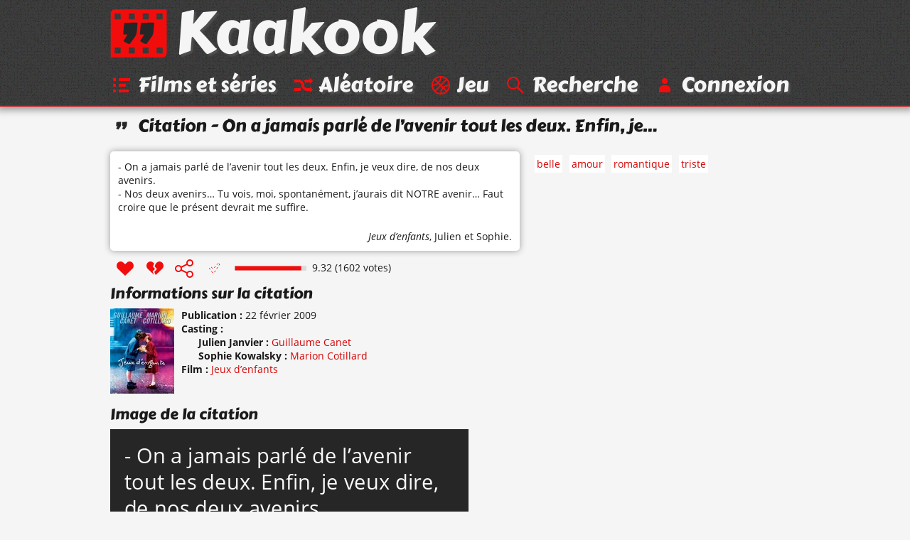

--- FILE ---
content_type: text/html; charset=UTF-8
request_url: https://www.kaakook.fr/citation-4313
body_size: 2838
content:
<!DOCTYPE html>
<html lang="fr">

<head>
	<meta charset="utf-8">
	<meta name="viewport" content="width=device-width, initial-scale=1.0, shrink-to-fit=no">
	<meta name="description" content="La réplique « On a jamais parlé de l’avenir tout les deux. Enfin, je veux dire, de nos deux avenirs. Nos deux avenirs… Tu vois, moi, spontanément, j’aurais… » du film « Jeux d’enfants ». Note : 9.32/10 avec 1602 votes.">
	<meta property="og:site_name" content="Kaakook">
	<meta property="og:title" content="Citation « On a jamais parlé de l’avenir tout les deux… » - Kaakook">
	<meta property="og:description" content="La réplique « On a jamais parlé de l’avenir tout les deux. Enfin, je veux dire, de nos deux avenirs. Nos deux avenirs… Tu vois, moi, spontanément, j’aurais… » du film « Jeux d’enfants ». Note : 9.32/10 avec 1602 votes.">
	<meta property="og:url" content="https://www.kaakook.fr/citation-4313">
	<meta property="og:image" content="https://www.kaakook.fr/picture-4313">
	<title>Citation « On a jamais parlé de l’avenir tout les deux… » - Kaakook</title>
    <link rel="preload" href="/font/CarterOne-v11-Regular-Latin.woff2" as="font" type="font/woff2" crossorigin>
    <link rel="preload" href="/font/OpenSans-v17-Regular-Latin.woff2" as="font" type="font/woff2" crossorigin>
    <link rel="preload" href="/font/OpenSans-v17-Italic-Latin.woff2" as="font" type="font/woff2" crossorigin>
    <link rel="preload" href="/font/OpenSans-v17-Bold-Latin.woff2" as="font" type="font/woff2" crossorigin>
	<link rel="canonical" href="https://www.kaakook.fr/citation-4313">
	<link rel="icon" type="image/svg+xml" href="/img/logo-negative-crop.mini.svg">
	<link rel="apple-touch-icon" href="/img/apple-touch-icon.png">
	<link rel="stylesheet" href="https://www.kaakook.fr/css/style.1695564721.mini.css">
	<script async src="https://www.kaakook.fr/js/fonctions.1674075654.js"></script>
</head>

<body>

<header>
	<div>
		<a href="/"><svg><use xlink:href="/img/icons11.mini.svg#logo-negative"/></svg>Kaakook</a>
		<nav>
			<ul>
				<li><a href="/"><svg><title>Kaakook</title><use xlink:href="/img/icons11.mini.svg#logo-negative"/></svg></a></li><li><a href="/films"><svg><title>Films et séries</title><use xlink:href="/img/icons11.mini.svg#list"/></svg><span>Films et séries</span></a></li><li><a href="/random"><svg><title>Aléatoire</title><use xlink:href="/img/icons11.mini.svg#shuffle"/></svg><span>Aléatoire</span></a></li><li><a href="/jeu"><svg><title>Jeu</title><use xlink:href="/img/icons11.mini.svg#jeu"/></svg><span>Jeu</span></a></li><li><a href="/rechercher"><svg><title>Recherche</title><use xlink:href="/img/icons11.mini.svg#search"/></svg><span>Recherche</span></a></li><li><a href="/login"><svg><title>Connexion</title><use xlink:href="/img/icons11.mini.svg#user"/></svg><span>Connexion</span></a></li>
			</ul>
		</nav>
	</div>
</header>

<main>
	<h1><svg><use xlink:href="/img/icons11.mini.svg#quotes-black"/></svg>Citation - On a jamais parlé de l’avenir tout les deux. Enfin, je…</h1>
	<article id="citation-4313">
		<script type="application/ld+json">
			{"@context": "http://schema.org/","@type": "Quotation","spokenByCharacter":[{"@type":"Person","name":"Julien"},{"@type":"Person","name":"Sophie"}],"text": "- On a jamais parlé de l’avenir tout les deux. Enfin, je veux dire, de nos deux avenirs.- Nos deux avenirs… Tu vois, moi, spontanément, j’aurais dit NOTRE avenir… Faut croire que le présent devrait me suffire.","datePublished": "2009-02-22","isPartOf": {"@type": "Movie","name": "Jeux d’enfants","dateCreated": "2003","director": {"@type": "Person","name": "Yann Samuell"},"image": "https://www.kaakook.fr/img/affiche/moyen/affiche-247.jpg"},"aggregateRating": {"@type": "AggregateRating","bestRating": "10","ratingCount": "1602","ratingValue": "9.32"}}
		</script>
		<blockquote>
			<p>
				- On a jamais parlé de l’avenir tout les deux. Enfin, je veux dire, de nos deux avenirs.<br>- Nos deux avenirs… Tu vois, moi, spontanément, j’aurais dit NOTRE avenir… Faut croire que le présent devrait me suffire.
			</p>
			<footer> 
				<cite><a href="/film-247">Jeux d’enfants</a></cite>, <a href="/perso-311">Julien</a> et <a href="/perso-651">Sophie</a>.
			</footer>
		</blockquote>
		<footer>
			<ul>
				<li id="vote_4313"><a href="#" title="J'aime" onclick="vote(4313,'true'); return false;"><svg><use xlink:href="/img/icons11.mini.svg#heart"/></svg></a></li><li><a href="#" title="J'aime pas" onclick="vote(4313,'false'); return false;"><svg><use xlink:href="/img/icons11.mini.svg#broken-heart"/></svg></a></li><li><a href="#" title="Partager cette citation" onclick="displaySocial(4313); return false;"><svg><use xlink:href="/img/icons11.mini.svg#social"/></svg></a></li><li><svg><use xlink:href="/img/icons11.mini.svg#checkmark-empty-dashed"/></svg></li>
			</ul>
			<svg viewBox="0 0 101 7"><path d="M0,0l101,0 0,7L0,7z"/><path d="M0.5,0.5l93.2,0 0,6L0.5,6.5z"/></svg><span>9.32 (1602 votes)</span>
		</footer>
		
		<aside class="aside-tags">
			<ul class="tags">
				<li><a href="/tag-belle">belle</a></li><li><a href="/tag-amour">amour</a></li><li><a href="/tag-romantique">romantique</a></li><li><a href="/tag-triste">triste</a></li>
			</ul>
		</aside>
		<section class="details">
			<h2>Informations sur la citation</h2>
			<img alt="Affiche de Jeux d’enfants" src="https://www.kaakook.fr/img/affiche/moyen/affiche-247.jpg"/>
			<dl>
				<dt>Publication</dt>
				<dd><time datetime="2009-02-22">22 février 2009</time><br></dd>
				<dt>Casting</dt>
				<dd>
					<dl>
						<dt>Julien Janvier</dt>
						<dd><a href="/actor-202">Guillaume Canet</a><br></dd>
						<dt>Sophie Kowalsky</dt>
						<dd><a href="/actor-154">Marion Cotillard</a><br></dd>
					</dl>
				</dd>
				<dt>Film</dt>
				<dd><a href="/film-247">Jeux d’enfants</a><br></dd>
			</dl>
		</section>
		<hr>
		<section class="picture">
			<h2>Image de la citation</h2>
			<img width="504" height="435" src="/picture-4313" alt="On a jamais parlé de l’avenir tout les deux. Enfin, je veux dire, de nos deux avenirs. Nos deux…">
			<br><a target="_blank" rel="nofollow" href="https://pinterest.com/pin/create/button/?url=https%3A%2F%2Fwww.kaakook.fr%2Fcitation-4313&media=https%3A%2F%2Fwww.kaakook.fr%2Fpicture-4313&description=La%20r%C3%A9plique%20%C2%AB%C2%A0On%20a%20jamais%20parl%C3%A9%20de%20l%E2%80%99avenir%20tout%20les%20deux.%20Enfin%2C%20je%20veux%20dire%2C%20de%20nos%20deux%20avenirs.%20Nos%20deux%20avenirs%E2%80%A6%20Tu%20vois%2C%20moi%2C%20spontan%C3%A9ment%2C%20j%E2%80%99aurais%20dit%20NOTRE%20avenir%E2%80%A6%20Faut%20croire%20que%20le%20pr%C3%A9sent%20devrait%20me%20suffire.%C2%A0%C2%BB%20du%20film%20%C2%AB%C2%A0Jeux%20d%E2%80%99enfants%C2%A0%C2%BB.%20Note%20%3A%209.32%2F10%20avec%201602%20votes.">Partagez sur <svg><use xlink:href="/img/icons11.mini.svg#pinterest-share"/></svg></a>
		</section>
		<hr>
		<section class="video">
			<h2>Vidéo contenant la citation</h2>
			<p>
				Il n'y a pas encore de vidéo.
			</p>
			<p>
				Il faut être connecté pour pouvoir proposer une vidéo. <a href="/login">Connectez-vous</a> ou <a href="/register">inscrivez-vous</a> si vous n'avez pas encore de compte.
			</p>
		</section>
		<hr>
		<aside class="aside-guess">
			<h2>Suggestion de répliques d'autres films</h2>
			<ul class="liste">
				<li><a href="/citation-5835">J’étais prêt à tourner la page mais c’est la page…</a></li>
				<li><a href="/citation-7764">Je t’ai couru après assez longtemps… à toi de…</a></li>
				<li><a href="/citation-6365">À ce moment précis, il y a 6 470 818 671…</a></li>
				<li><a href="/citation-2506">PS : je t’aimerai toujours.</a></li>
				<li><a href="/citation-7165">Ne fais pas ça, ne fais pas celle qui m’dit adieu…</a></li>
			</ul>
		</aside>
		<hr>
		<section class="section-comments">
			<h2>Commentaires</h2>
			<p>
				Il n'y a pas encore de commentaires.
			</p>
			<p>
				Il faut être connecté pour pouvoir ajouter un commentaire. <a href="/login">Connectez-vous</a> ou <a href="/register">inscrivez-vous</a> si vous n'avez pas encore de compte.
			</p>
		</section>
		<hr>
		<aside id="manage_tags">
			<h2>Ajouter des tags à la citation <a href="#" onclick="manageTags(true, 4313); return false;">+</a></h2>
		</aside>
	</article>
</main>

<footer>
	<div>
		<ul>
			<li><a href="/tags">Tags</a></li><li><a href="/tops">Tops</a></li><li><a href="/more/liens">Liens</a></li><li><a href="/more/partenariat">Partenariat</a></li><li><a href="/more/last">Dernières</a></li><li><a href="/sagas">Sagas</a></li><li><a href="/persos">Perso</a></li><li><a href="/more/faq">À propos</a></li><li class="menu-spare"><a href="/more/mosaique">Mosaïque</a></li><li><a href="/proposer">Proposer</a></li><li><a href="/mentions-legales">Mentions légales</a></li>
		</ul>
	</div>
</footer>

</body>

</html>


--- FILE ---
content_type: image/svg+xml
request_url: https://www.kaakook.fr/img/icons11.mini.svg
body_size: 2394
content:
<svg xmlns="http://www.w3.org/2000/svg" xmlns:xlink="http://www.w3.org/1999/xlink"><symbol id="q"><path d="M5.54 10.66q-.09-.05-.14-.06l-.14-.07-.27-.13-.52-.29q-.25-.14-.25-.23l.02-.06.48-.74q.25-.4.48-.81l-.67-.01h-.14l-.18-.01q-.07-.02-.07-.07v-.02l.05-.53.03-.3.01-.16.01-.09.01-.1.02-.19.02-.36.06-.63q.02-.26.05-.36.04-.1.18-.12h.75l.77-.01.76-.01h.73q.13 0 .13.19l-.16 1.95-.05.3-.04.22-.05.19-.06.22q-.05.12-.16.3t-.26.38l-.3.42-.28.4-.24.32-.13.18-.06.09-.08.1-.1.09q-.06.04-.11.04l-.09-.02z"/></symbol><symbol id="p"><path d="M1 3a1 1 0 0 1 1-1h13v11a1 1 0 0 1-1 1H1zm1 0v1.5h1.5V3zm3.5 0v1.5H7V3zM9 3v1.5h1.5V3zm3.5 0v1.5H14V3zM2 11.5V13h1.5v-1.5zm3.5 0V13H7v-1.5zm3.5 0V13h1.5v-1.5zm3.5 0V13H14v-1.5z"/></symbol><symbol id="c"><path d="m11 4.25-3.5 4-1.75-1.5-1 1L7 11h1l4-6z"/></symbol><symbol id="s"><path d="M13 10h-2a2 2 0 0 1-2-2 4 4 0 0 0-4-4H2v2h3a2 2 0 0 1 2 2 4 4 0 0 0 4 4h2v1l2-2-2-2v1zm-2-4h2v1l2-2-2-2v1h-2c-.84 0-1.62.26-2.27.71.45.51.79 1.1 1 1.76.35-.29.79-.47 1.27-.47zm-6 4H2v2h3c.84 0 1.62-.26 2.27-.71a4.88 4.88 0 0 1-1-1.76c-.35.29-.79.47-1.27.47z"/></symbol><symbol id="fq"><path d="M10.49 6.97c-.2.31-.51.59-.94.87-.35.23-.58.4-.67.51a.54.54 0 0 0-.14.38V9H7.15v-.44c0-.34.07-.62.21-.85.14-.23.38-.46.74-.68.27-.19.47-.34.6-.49.12-.14.18-.3.18-.48a.37.37 0 0 0-.2-.34.88.88 0 0 0-.51-.13c-.52 0-1.13.19-1.83.55l-.72-1.41A5.36 5.36 0 0 1 8.31 4c.77 0 1.38.17 1.81.51.44.34.65.8.65 1.38.01.42-.09.78-.28 1.08"/><circle cx="8" cy="11" r="1"/></symbol><symbol id="sg"><path d="M1 3a1 1 0 0 1 1-1h13v11a1 1 0 0 1-1 1H1zm1 0v1.5h1.5V3zm3.5 0v1.5H7V3zM9 3v1.5h1.5V3zm3.5 0v1.5H14V3zM2 11.5V13h1.5v-1.5zm3.5 0V13H7v-1.5zm3.5 0V13h1.5v-1.5zm3.5 0V13H14v-1.5zM4.5 8v1h1V8zm3 0v1h1V8zm3 0v1h1V8z"/></symbol><symbol id="j"><path fill="none" d="M8 2a6 6 0 0 1 0 12A6 6 0 0 1 8 2m0 0a6 6 0 0 1-6 6m6 6a6 6 0 0 1 6-6M4 4l8 8m-8 0 8-8"/></symbol><symbol id="u"><path d="M8 7a2 2 0 0 0 0-4 2 2 0 0 0 0 4M7 8a3 3 0 0 0-3 3v2h8v-2a3 3 0 0 0-3-3z"/></symbol><symbol id="broken-heart" viewBox="0 0 16 16"><path fill="#f20d0d" d="M4.69 3a2.8 2.8 0 0 0-1.97 1 3.1 3.1 0 0 0 .22 4.22l4.43 4.19-.9-2-.13-.32.22-.25 1.47-1.53-1.28-1.47-.22-.25.13-.28.78-1.87-.69-.66A2.8 2.8 0 0 0 4.69 3m6.62 0a2.8 2.8 0 0 0-2.06.78l-.72.69-.82 1.94L9.09 8l.28.34-.31.35-1.56 1.59 1 2.25 4.56-4.31A3.1 3.1 0 0 0 13.28 4a2.8 2.8 0 0 0-1.97-1"/></symbol><symbol id="checkmark" viewBox="0 0 16 16"><use fill="#f20d0d" xlink:href="#c"/></symbol><symbol id="checkmark-empty" viewBox="0 0 16 16"><use stroke="#f20d0d" stroke-width=".5" fill="none" xlink:href="#c"/></symbol><symbol id="checkmark-empty-dashed" viewBox="0 0 16 16"><use stroke="#f20d0d" stroke-width=".5" fill="none" stroke-dasharray="1.4 1.5" xlink:href="#c"/></symbol><symbol id="list-user" viewBox="0 0 16 16"><path stroke="#f20d0d" stroke-width="2" d="M3 4h10M3 8h7m-7 4h9"/></symbol><symbol id="list-user-plus" viewBox="0 0 16 16"><path stroke="#f20d0d" stroke-width="2" d="M2 3h8M2 7h6m-6 4h4m2 0h6m-3-3v6"/></symbol><symbol id="list-user-moins" viewBox="0 0 16 16"><path stroke="#f20d0d" stroke-width="2" d="M2 4h8M2 8h6m-6 4h4m2 0h6"/></symbol><symbol id="list-user-cross" viewBox="0 0 16 16"><path stroke="#f20d0d" stroke-width="2" d="M2 3h8M2 7h6m-6 4h4.5m2.4-2.1 4.2 4.2m-4.2 0 4.2-4.2"/></symbol><symbol id="faq" viewBox="0 0 16 16"><use fill="#f20d0d" xlink:href="#fq"/></symbol><symbol id="faq-black" viewBox="0 0 16 16"><use fill="#262626" xlink:href="#fq"/></symbol><symbol id="movie" viewBox="0 0 16 16"><use fill="#f20d0d" xlink:href="#p"/></symbol><symbol id="movie-black" viewBox="0 0 16 16"><use fill="#262626" xlink:href="#p"/></symbol><symbol id="saga" viewBox="0 0 16 16"><use fill="#f20d0d" xlink:href="#sg"/></symbol><symbol id="saga-black" viewBox="0 0 16 16"><use fill="#262626" xlink:href="#sg"/></symbol><symbol id="heart" viewBox="0 0 16 16"><path fill="#f20d0d" d="M8 13 2.94 8.21a3.1 3.1 0 0 1-.21-4.22 2.73 2.73 0 0 1 4.01-.22L8 4.96l1.26-1.19c1.17-1.1 2.96-1 4.01.22a3.1 3.1 0 0 1-.21 4.22z"/></symbol><symbol id="jeu" viewBox="0 0 16 16"><use stroke="#f20d0d" xlink:href="#j"/></symbol><symbol id="jeu-black" viewBox="0 0 16 16"><use stroke="#262626" xlink:href="#j"/></symbol><symbol id="link-black" viewBox="0 0 16 16"><path id="b" fill="#262626" d="M6 5.71A2.5 2.5 0 0 0 4.5 8v3a2.5 2.5 0 0 0 5 0V8A2.5 2.5 0 0 0 8 5.71v1.17A1.5 1.5 0 0 1 8.5 8v3a1.5 1.5 0 0 1-3 0V8A1.5 1.5 0 0 1 6 6.88z"/><use xlink:href="#b" transform="rotate(180 8 8)"/></symbol><symbol id="list" viewBox="0 0 16 16"><path stroke="#f20d0d" stroke-width="2" d="M2 4h2m2 0h8M2 8h2m2 0h5m-9 4h2m2 0h7"/></symbol><symbol id="list-black" viewBox="0 0 16 16"><path stroke="#262626" stroke-width="2" d="M2 4h2m2 0h8M2 8h2m2 0h5m-9 4h2m2 0h7"/></symbol><symbol id="logo" viewBox="0 0 16 16"><use fill="#262626" xlink:href="#p"/><use fill="#f20d0d" xlink:href="#q"/><use x="4.17" fill="#f20d0d" xlink:href="#q"/></symbol><symbol id="logo-negative" viewBox="0 0 16 16"><use fill="#f20d0d" xlink:href="#p"/><use fill="#262626" xlink:href="#q"/><use x="4.17" fill="#262626" xlink:href="#q"/></symbol><symbol id="mosaique-black" viewBox="0 0 16 16"><path stroke="#262626" fill="none" d="M4 2h8v9h-2v3H4zv3h8v3H4v3h6V2H8v12H6V2"/></symbol><symbol id="next" viewBox="0 0 16 16"><path d="M8.5 3 14 8.5M8.5 13 14 7.5M13 8H2" stroke="#f20d0d" stroke-width="1.41"/></symbol><symbol id="propose-black" viewBox="0 0 16 16"><path fill="#262626" d="m10 2.5-7 7V13h3.5l7-7zM10 4l.75.75L6.1 9.4l-.75-.75zm-4 8-2-2 1-1 .75.75.5.5L7 11zm.6-2.1 4.65-4.65L12 6l-4.65 4.65z"/></symbol><symbol id="quotes-black" fill="#262626" viewBox="0 0 16 16"><use xlink:href="#q"/><use x="4.17" xlink:href="#q"/></symbol><symbol id="search" viewBox="0 0 16 16"><g stroke="#f20d0d"><circle fill="none" cx="6.5" cy="6.5" r="4"/><path stroke-width="1.41" d="m9.5 9.5 4 4"/></g></symbol><symbol id="search-black" viewBox="0 0 16 16"><g stroke="#262626"><circle fill="none" cx="6.5" cy="6.5" r="4"/><path stroke-width="1.41" d="m9.5 9.5 4 4"/></g></symbol><symbol id="shuffle" viewBox="0 0 16 16"><use fill="#f20d0d" xlink:href="#s"/></symbol><symbol id="shuffle-black" viewBox="0 0 16 16"><use fill="#262626" xlink:href="#s"/></symbol><symbol id="tag-black" viewBox="0 0 16 16"><path fill="#262626" d="M8 4h4v4l-6 6-4-4zm1 2a1 1 0 0 0 2 0 1 1 0 0 0-2 0"/></symbol><symbol id="top-black" viewBox="0 0 16 16"><path fill="#262626" d="M2 7.5h4v-1h4V8h4v2H2z"/></symbol><symbol id="up" viewBox="0 0 16 16"><path d="M3 7.5 8.5 2M13 7.5 7.5 2M8 3v11" stroke="#f20d0d" stroke-width="1.41"/></symbol><symbol id="user" viewBox="0 0 16 16"><use fill="#f20d0d" xlink:href="#u"/></symbol><symbol id="user-black" viewBox="0 0 16 16"><use fill="#262626" xlink:href="#u"/></symbol><symbol id="users-black" viewBox="0 0 16 16"><path fill="#262626" d="M4.5 7a1 1 0 0 0 0-2 1 1 0 0 0 0 2M4 8a2 2 0 0 0-2 2v1h5v-1a2 2 0 0 0-2-2zm7.5-1a1 1 0 0 0 0-2 1 1 0 0 0 0 2M11 8a2 2 0 0 0-2 2v1h5v-1a2 2 0 0 0-2-2z"/></symbol><symbol id="warning" viewBox="0 0 16 16"><path fill="#f20d0d" d="M15.6 11.3 9.7 1.6a1.9 1.9 0 0 0-3.4 0L.4 11.3A1.8 1.8 0 0 0 2 14h12a1.8 1.8 0 0 0 1.6-2.7zM8 12a1 1 0 0 1 0-2 1 1 0 0 1 0 2zm.7-3H7.3l-.4-5h2.2z"/></symbol><symbol id="clock-black" viewBox="0 0 16 16"><path stroke="#262626" fill="none" d="M8 2a6 6 0 0 1 0 12A6 6 0 0 1 8 2m0 1.5V8l3.46 2"/></symbol><symbol id="image" viewBox="0 0 16 16"><path fill="#f20d0d" d="m11 5-1-2H6L5 5 1 6v7h14V6zm-3 7a3 3 0 0 1 0-7 3 3 0 0 1 0 7v-1a2 2 0 1 0 0-5 2 2 0 1 0 0 5M4 3.5H2v1.25l2-.5z"/></symbol><symbol id="blog-black" viewBox="0 0 16 16"><g stroke="#262626"><path stroke-linejoin="round" fill="none" d="M3 2h10v12H3zm1.5 2h3m-3 2h3m-3 2h7m-7 2h7m-7 2h5"/><path fill="#262626" d="M9 4h2v2H9z"/></g></symbol><symbol id="social" viewBox="0 0 16 16"><path stroke="#f20D0D" fill="none" d="M2 8a2 2 0 0 1 4 0 2 2 0 0 1-4 0m8-4a2 2 0 0 1 4 0 2 2 0 0 1-4 0m0 8a2 2 0 0 1 4 0 2 2 0 0 1-4 0m0-1L6 9m0-2 4-2"/></symbol><symbol id="pinterest-share" viewBox="0 0 16 16"><path fill="#C9232D" d="M8 2a6 6 0 0 0-2.41 11.5c-.01-.42 0-.92.11-1.38l.77-3.27s-.19-.38-.19-.95c0-.89.51-1.55 1.15-1.55.55 0 .81.41.81.9 0 .55-.35 1.37-.53 2.13-.15.64.32 1.16.95 1.16 1.14 0 1.91-1.46 1.91-3.19 0-1.31-.88-2.3-2.5-2.3a2.84 2.84 0 0 0-2.95 2.87c0 .53.16.89.4 1.18.11.14.13.19.09.34l-.12.48c-.04.15-.16.2-.3.15-.84-.34-1.23-1.27-1.23-2.29 0-1.7 1.44-3.75 4.29-3.75 2.29 0 3.8 1.66 3.8 3.44 0 2.36-1.3 4.11-3.24 4.11-.64 0-1.26-.35-1.46-.75 0 0-.34 1.38-.42 1.65-.15.45-.4.91-.62 1.27A6 6 0 1 0 8 2Z"/></symbol></svg>